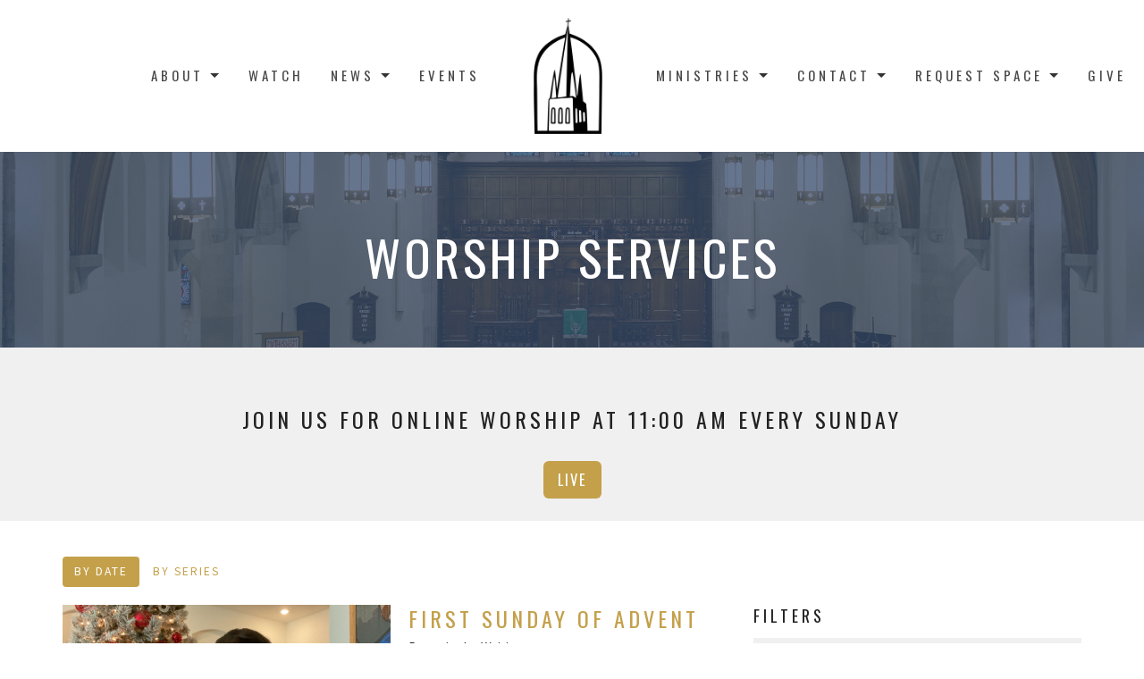

--- FILE ---
content_type: text/html; charset=utf-8
request_url: https://www.trinitydurham.org/podcasts/worship-services?month=Nov&year=2020
body_size: 52502
content:
<!DOCTYPE html>
<html lang="en">
  <head>
  <meta charset="UTF-8">
  <meta content="IE=edge,chrome=1" http-equiv="X-UA-Compatible"/>
  <meta content="width=device-width, initial-scale=1.0" name="viewport"/>
  <meta content="Trinity United Methodist Church" name="author"/>
  <title>
    Worship Services | Trinity United Methodist Church
  </title>
  <meta content="wedding, church, umc, durham, raleigh, chapel hill, united methodist, new church, church near me, methodist church, progressive church, inclusive chruch, concert venue, durham events, things to do in durham" name="keywords" />
  
    <meta name="robots" content="index,follow" />
  
<!-- Google tag (gtag.js) -->
<script async src="https://www.googletagmanager.com/gtag/js?id=AW-17788710842">
</script>
<script>
  window.dataLayer = window.dataLayer || [];
  function gtag(){dataLayer.push(arguments);}
  gtag('js', new Date());

  gtag('config', 'AW-17788710842');
</script>
  
  <link href="https://dq5pwpg1q8ru0.cloudfront.net/2021/02/03/08/13/20/d67bd94e-7022-4dfb-8e4e-ed0fadd1a7f7/square%20-%20logo%20final%20draft-02.png" rel="shortcut icon" type="image/x-icon" />
  <meta name="csrf-param" content="authenticity_token" />
<meta name="csrf-token" content="orPlv1cCVt/bng3zguMNXaNecK+n8dN/TjP9Rs7BAUWvXvKb3gdBw5Ne+0RugX86wPKEIb1ccLtfMvmQBunzcA==" />

  <link rel="preconnect" href="https://fonts.gstatic.com/" crossorigin>
  <link rel="preload" href="/fonts/fontawesome/webfont.woff?v=3.2.1" as="font" type="font/woff" crossorigin>

  <link rel="stylesheet" media="all" href="/themes/stylesheet.css?timestamp=2026-01-14+14%3A08%3A55+-0500" />
  <link rel="stylesheet" media="print" href="https://dq5pwpg1q8ru0.cloudfront.net/assets/print-c1b49d74baf454d41a08041bb7881e34979fe0b297fba593578d70ec8cc515fd.css" />

	<link href="https://fonts.googleapis.com/css?family=Oswald:400,600|Source+Sans+Pro:400,400i,700,700i&amp;display=swap" rel="stylesheet" type="text/css" async="async" />
  

  <script src="https://dq5pwpg1q8ru0.cloudfront.net/assets/application-baedfe927b756976bd996cb2c71963c5d82c94e444650affbb4162574b24b761.js"></script>
  <script src="https://dq5pwpg1q8ru0.cloudfront.net/packs/js/application-48235911dc1b5b550236.js"></script>
  <script src="https://cdnjs.cloudflare.com/ajax/libs/handlebars.js/4.7.7/handlebars.min.js" defer="defer"></script>


  <!--[if lt IE 9]>
  <script src="https://dq5pwpg1q8ru0.cloudfront.net/javascripts/html5shiv.js"></script>
  <script src="https://dq5pwpg1q8ru0.cloudfront.net/javascripts/respond.min.js"></script>
  <![endif]-->




  


</head>

  <body class="body_sermons_index body_media_page   sermons-index   relative d-flex flex-column">
      <div class="d-flex ">
        <div class="site-content-container">
    

  <div class="system">
  </div>

  <div id="top-menus-container">
    <div id="top-menus">
  <div id="alert-container">
  </div>


  <div class="js-menus pos pos-t-0 pos-l-0 w-100 z-index-1 js-main-menu-opaque  bg-none z-index-navbar">
    
    <div id="main-menu-container">
      
<nav id="main_menu" class="relative main-menu-elkhorn bg-white bg-none p-2 p-md-3">
  <div class="bg-white pos pos-cover js-main-menu-background-opacity" style="opacity:1.0;"></div>
  <div class="relative d-flex d-block hidden-lg justify-content-center w-100">
    
      
      <a class="main-menu-logo main-menu-elkhorn-logo my-auto flex-shrink-0" href="/">
        <img alt="Trinity United Methodist Church" class="logo-size-large" src="https://dq5pwpg1q8ru0.cloudfront.net/2021/11/10/11/32/10/d236a4a9-c353-42a1-8547-a36dc67bd0c9/black-02.png" />
</a>



      <button type="button" class="btn bg-none p-1 border-0 pos pos-r-0 pos-middle collapsed pr-0" data-toggle="collapse" data-target="#main_menu_collapse" aria-expanded="false">
    <span class="sr-only">Toggle navigation</span>
    <span class="svg-link">
      <svg xmlns="http://www.w3.org/2000/svg" height="24" viewBox="0 0 24 24" width="24">
    <path d="M0 0h24v24H0z" fill="none"></path>
    <path d="M3 18h18v-2H3v2zm0-5h18v-2H3v2zm0-7v2h18V6H3z"></path>
</svg>
 Menu
    </span>
  </button>

  </div>

  <div class="collapse main-menu-collapse-lg text-center" id="main_menu_collapse">


        <ul class="main-menu-list main-menu-elkhorn-list ">
            
   <!-- Hide if no submenus shown to user -->

    <li class="dropdown menu-item">
      <a href="#" class="menu-link svg-link" data-toggle="dropdown">
        About<svg xmlns="http://www.w3.org/2000/svg" height="20" viewBox="0 0 20 20" width="20" class="inline-svg">
    <path d="M7 7l5 5 5-5z"></path>
    <path d="M0 0h20v20H0z" fill="none"></path>
</svg>

      </a>
      <ul class="dropdown-menu  bg-white" role="menu">
          <li class="about_menu_item_0 dropdown-item">
              <a class="dropdown-link" href="/pages/about">About</a>
          </li>
          <li class="i_m_new_menu_item_0 dropdown-item">
              <a class="dropdown-link" href="/pages/im-new">I&#39;m New</a>
          </li>
          <li class="our_beliefs_menu_item_0 dropdown-item">
              <a class="dropdown-link" href="/pages/our-beliefs">Our Beliefs</a>
          </li>
          <li class="our_team_menu_item_0 dropdown-item">
              <a class="dropdown-link" href="/pages/our-team">Our Team</a>
          </li>
          <li class="our_history_menu_item_0 dropdown-item">
              <a class="dropdown-link" href="/pages/history">Our History</a>
          </li>
      </ul>
    </li>



            
  <li class="menu-item hover-underline-left">
      <a class="menu-link " href="/media">Watch</a>
  </li>


            
   <!-- Hide if no submenus shown to user -->

    <li class="dropdown menu-item">
      <a href="#" class="menu-link svg-link" data-toggle="dropdown">
        News<svg xmlns="http://www.w3.org/2000/svg" height="20" viewBox="0 0 20 20" width="20" class="inline-svg">
    <path d="M7 7l5 5 5-5z"></path>
    <path d="M0 0h20v20H0z" fill="none"></path>
</svg>

      </a>
      <ul class="dropdown-menu  bg-white" role="menu">
          <li class="latest_newsletter_menu_item_2 dropdown-item">
              <a class="dropdown-link" href="/news/the-steeple-newsletter">Latest Newsletter</a>
          </li>
      </ul>
    </li>



            
  <li class="menu-item hover-underline-left">
      <a class="menu-link " href="/events">Events</a>
  </li>


        </ul>
        <div class="main-menu-elkhorn-logo-container  hidden-xs hidden-sm hidden-md px-4">
          
      
      <a class="main-menu-logo main-menu-elkhorn-logo " href="/">
        <img alt="Trinity United Methodist Church" class="logo-size-large" src="https://dq5pwpg1q8ru0.cloudfront.net/2021/11/10/11/32/10/d236a4a9-c353-42a1-8547-a36dc67bd0c9/black-02.png" />
</a>


        </div>
        <ul class="main-menu-list main-menu-elkhorn-list ">
            
   <!-- Hide if no submenus shown to user -->

    <li class="dropdown menu-item">
      <a href="#" class="menu-link svg-link" data-toggle="dropdown">
        Ministries<svg xmlns="http://www.w3.org/2000/svg" height="20" viewBox="0 0 20 20" width="20" class="inline-svg">
    <path d="M7 7l5 5 5-5z"></path>
    <path d="M0 0h20v20H0z" fill="none"></path>
</svg>

      </a>
      <ul class="dropdown-menu  bg-white" role="menu">
          <li class="children_s_ministry_menu_item_4 dropdown-item">
              <a class="dropdown-link" href="/programs/childrens-ministry">Children&#39;s Ministry</a>
          </li>
          <li class="adults_menu_item_4 dropdown-item">
              <a class="dropdown-link" href="/programs/adults">Adults</a>
          </li>
          <li class="young_adults_menu_item_4 dropdown-item">
              <a class="dropdown-link" href="/programs/young-adults">Young Adults</a>
          </li>
          <li class="music_the_arts_menu_item_4 dropdown-item">
              <a class="dropdown-link" href="/programs/music-the-arts">Music &amp; the Arts</a>
          </li>
          <li class="serve_menu_item_4 dropdown-item">
              <a class="dropdown-link" href="/programs/serve">Serve</a>
          </li>
      </ul>
    </li>



            
   <!-- Hide if no submenus shown to user -->

    <li class="dropdown menu-item">
      <a href="#" class="menu-link svg-link" data-toggle="dropdown">
        Contact<svg xmlns="http://www.w3.org/2000/svg" height="20" viewBox="0 0 20 20" width="20" class="inline-svg">
    <path d="M7 7l5 5 5-5z"></path>
    <path d="M0 0h20v20H0z" fill="none"></path>
</svg>

      </a>
      <ul class="dropdown-menu  bg-white" role="menu">
          <li class="contact_menu_item_5 dropdown-item">
              <a class="dropdown-link" href="/pages/contact">Contact</a>
          </li>
          <li class="prayer_requests_menu_item_5 dropdown-item">
              <a class="dropdown-link" href="/pages/prayer-requests">Prayer Requests</a>
          </li>
      </ul>
    </li>



            
   <!-- Hide if no submenus shown to user -->

    <li class="dropdown menu-item">
      <a href="#" class="menu-link svg-link" data-toggle="dropdown">
        Request Space<svg xmlns="http://www.w3.org/2000/svg" height="20" viewBox="0 0 20 20" width="20" class="inline-svg">
    <path d="M7 7l5 5 5-5z"></path>
    <path d="M0 0h20v20H0z" fill="none"></path>
</svg>

      </a>
      <ul class="dropdown-menu  bg-white" role="menu">
          <li class="facilities_use_menu_item_6 dropdown-item">
              <a class="dropdown-link" href="/pages/rent-space">Facilities Use</a>
          </li>
          <li class="weddings_menu_item_6 dropdown-item">
              <a class="dropdown-link" href="/pages/weddings">Weddings</a>
          </li>
          <li class="funerals_menu_item_6 dropdown-item">
              <a class="dropdown-link" href="/pages/funerals">Funerals</a>
          </li>
      </ul>
    </li>



            
  <li class="menu-item hover-underline-left">
      <a class="menu-link " href="/give">Give</a>
  </li>


        </ul>
  </div>
</nav>

    </div>
  </div>
</div>

  </div>

  <div id="header-container" class="relative">
    <div id="header" class="header relative bg-cover bg-none w-100
            
            d-flex
            py-3 py-md-5
            logo-offset-large
            bg-primary"
     style="background-image:url(&#39;https://dq5pwpg1q8ru0.cloudfront.net/2020/12/02/12/22/54/8bdfc85c-640c-4334-8439-bc89691f5c1e/29870552907_826f0e25f2_k.jpg&#39;); background-position: ; min-height: 54vh;">
  
  

<div id="page-header-overlay" class="bg-primary pos pos-cover" style="opacity:0.76;" data-header-opacity="0.76"></div>
    <div class="container relative d-flex flex-column mt-5">
      
      <div class="my-auto ">
        <div class="text-center">
          <div class="relative d-inline-block break-word">
            <h1 class="header-heading ">
                Worship Services
            </h1>
          </div>
        </div>
        
        <div class="text-center mt-3">
          

        </div>
      </div>

      
    </div>
  
  
  <!--<div class="pos pos-b-1 pos-l-1">
    <button class="js-play-video-button p-2 bg-none border-0 d-none" style="opacity: 0.5;">
    </button>
    <button class="js-pause-video-button p-2 bg-none border-0 d-none" style="opacity: 0.5;">
    </button>
    <div class="js-loading-video-button">
      <div class="d-flex p-2" style="opacity: 0.5;">
      </div>
    </div>
  </div>-->

</div>


  </div>

  <main role="main" class="content flex-grow-1 Sermons media_page clearfix m-0 p-0">
    <link rel="alternate" type="application/rss+xml" title="RSS" href="https://www.trinitydurham.org/podcasts/worship-services" />




  

<div>
    <div id="top-blocks-wrapper">
        <div id="block-244"
  class="relative block-wrapper  "
  data-block="244" data-order-path="/blocks/244/block_elements/order"
  data-user-order-path="/blocks/244/block_elements/order_users">
    <div class="js-block-container ">
      <div class="bg-tone relative bg-none overflow-hidden js-block-background js-block-height" style="min-height: 27vh;">

          <!-- Background Videos -->
  <!-- Background Image -->
  <div class="bg-cover pos pos-0 js-block-background-photo " style=""></div>

<!-- Opacity Overlay -->
<div class="bg-tone pos pos-cover js-block-background js-block-opacity" style="opacity: 1.0;" data-block-overlay></div>


            <div class="inner-block-wrapper">
              <div class="d-flex align-items-center text-center py-sm-5 px-sm-5 js-block-adjust-padding py-md-3 px-md-10 js-block-height" style="min-height: 27vh;">
  <div class="container relative">


    <div class="block-sortable">


        <div id="block_element_81" class="sortable-item">
            <div class="container-sm mx-auto accent-color mt-5 text-default"><h3>JOIN US FOR ONLINE WORSHIP AT 11:00 AM EVERY SUNDAY</h3></div>
              <a class="mt-3 js-block-btn-one z-index-100 btn btn-default btn-secondary btn-lg " href="/live">Live</a>

        </div>


    </div>

  </div>
</div>

            </div>
      </div>

    </div>
  </div>

    </div>

    <div id="page_content" class="relative my-5">
      <div class="container">
        

  <ul class="nav nav-pills mb-3">
    <li class="active">
      <a href="/podcasts/worship-services">
         By Date
</a>    </li>
    <li class="">
      <a href="/podcasts/worship-services/series">
         By Series
</a>    </li>
  </ul>

  <div id="media_anchor" class="row">
    <div class="col-sm-8">
      <div class="relative mb-3 border-bottom pb-3">
  <a class="row d-sm-flex" href="/media/2020-11-29-first-sunday-of-advent">
      <div class="col-sm-6">

          <img alt="First Sunday of Advent" loading="lazy" src="https://dq5pwpg1q8ru0.cloudfront.net/2020/12/02/09/07/50/8fa576ce-aaf6-45d7-8470-e0988dcf7d9c/Screen%20Shot%202020-12-02%20at%2011.49.41%20AM.png" />
      </div>

    <div class="d-flex flex-column col-sm-6">

      <h2 class="h3 mt-0 mb-1" title="First Sunday of Advent">First Sunday of Advent</h2>
         <div class="text-body mb-2">Peace in the Waiting</div>
        <div class="text-body">Advent</div>

        <div class="text-muted">1 Cor. 1:3-9</div>

          <div class="d-flex flex-column mt-auto mb-2">
        <div class="d-flex align-items-center">
  <div>
      <div class="h5 my-0">Guest Speaker</div>
    <div class="text-muted">November 29, 2020</div>
  </div>
</div>


          <svg xmlns="http://www.w3.org/2000/svg" width="24" height="24" viewBox="0 0 24 24" class="ml-auto text-muted">
    <path d="M18 3v2h-2V3H8v2H6V3H4v18h2v-2h2v2h8v-2h2v2h2V3h-2zM8 17H6v-2h2v2zm0-4H6v-2h2v2zm0-4H6V7h2v2zm10 8h-2v-2h2v2zm0-4h-2v-2h2v2zm0-4h-2V7h2v2z"></path>
    <path d="M0 0h24v24H0z" fill="none"></path>
</svg>

      </div>
    </div>
</a>
</div>
<div class="relative mb-3 border-bottom pb-3">
  <a class="row d-sm-flex" href="/media/2020-11-22-christ-the-king-sunday">
      <div class="col-sm-6">

          <img alt="Christ the King Sunday" loading="lazy" src="https://dq5pwpg1q8ru0.cloudfront.net/2020/12/02/09/20/13/da3569cf-59a8-4b27-a85e-6e4ef680be83/Screen%20Shot%202020-12-02%20at%2012.11.59%20PM.png" />
      </div>

    <div class="d-flex flex-column col-sm-6">

      <h2 class="h3 mt-0 mb-1" title="Christ the King Sunday">Christ the King Sunday</h2>
         <div class="text-body mb-2">Rev. Carolyn Shuldt</div>

        <div class="text-muted">Eph 1:15-23</div>

          <div class="d-flex flex-column mt-auto mb-2">
        <div class="d-flex align-items-center">
  <div>
      <div class="h5 my-0">Guest Speaker</div>
    <div class="text-muted">November 22, 2020</div>
  </div>
</div>


          <svg xmlns="http://www.w3.org/2000/svg" width="24" height="24" viewBox="0 0 24 24" class="ml-auto text-muted">
    <path d="M18 3v2h-2V3H8v2H6V3H4v18h2v-2h2v2h8v-2h2v2h2V3h-2zM8 17H6v-2h2v2zm0-4H6v-2h2v2zm0-4H6V7h2v2zm10 8h-2v-2h2v2zm0-4h-2v-2h2v2zm0-4h-2V7h2v2z"></path>
    <path d="M0 0h24v24H0z" fill="none"></path>
</svg>

      </div>
    </div>
</a>
</div>
<div class="relative mb-3 border-bottom pb-3">
  <a class="row d-sm-flex" href="/media/2020-12-02-god-s-call-to-women-in-leadership">
      <div class="col-sm-6">

          <img alt="God&#39;s Call to Women in Leadership" loading="lazy" src="https://dq5pwpg1q8ru0.cloudfront.net/2020/12/02/09/41/12/61b7ad04-62f8-46e6-9873-56611d9daae5/Screen%20Shot%202020-12-02%20at%2012.23.27%20PM.png" />
      </div>

    <div class="d-flex flex-column col-sm-6">

      <h2 class="h3 mt-0 mb-1" title="God&#39;s Call to Women in Leadership">God&#39;s Call to Women in Leadership</h2>

        <div class="text-muted">Judges 4:1-7</div>

          <div class="d-flex flex-column mt-auto mb-2">
        <div class="d-flex align-items-center">
  <div>
      <div class="h5 my-0">Guest Speaker</div>
    <div class="text-muted">November 15, 2020</div>
  </div>
</div>


          <svg xmlns="http://www.w3.org/2000/svg" width="24" height="24" viewBox="0 0 24 24" class="ml-auto text-muted">
    <path d="M18 3v2h-2V3H8v2H6V3H4v18h2v-2h2v2h8v-2h2v2h2V3h-2zM8 17H6v-2h2v2zm0-4H6v-2h2v2zm0-4H6V7h2v2zm10 8h-2v-2h2v2zm0-4h-2v-2h2v2zm0-4h-2V7h2v2z"></path>
    <path d="M0 0h24v24H0z" fill="none"></path>
</svg>

      </div>
    </div>
</a>
</div>
<div class="relative mb-3 border-bottom pb-3">
  <a class="row d-sm-flex" href="/media/2020-11-08-caring-for-the-orphan-and-vulnerable">
      <div class="col-sm-6">

          <img alt="Caring for the Orphan and Vulnerable" loading="lazy" src="https://dq5pwpg1q8ru0.cloudfront.net/2020/12/02/09/47/05/ef5336b4-4659-4856-8a01-263871a4610a/Screen%20Shot%202020-12-02%20at%2012.46.34%20PM.png" />
      </div>

    <div class="d-flex flex-column col-sm-6">

      <h2 class="h3 mt-0 mb-1" title="Caring for the Orphan and Vulnerable">Caring for the Orphan and Vulnerable</h2>
        <div class="text-body">People of Hope: Stewardship</div>

        <div class="text-muted">Matthew25: 1-13 and James 1:27</div>

          <div class="d-flex flex-column mt-auto mb-2">
        <div class="d-flex align-items-center">
  <div>
      <div class="h5 my-0">Guest Speaker</div>
    <div class="text-muted">November  8, 2020</div>
  </div>
</div>


          <svg xmlns="http://www.w3.org/2000/svg" width="24" height="24" viewBox="0 0 24 24" class="ml-auto text-muted">
    <path d="M18 3v2h-2V3H8v2H6V3H4v18h2v-2h2v2h8v-2h2v2h2V3h-2zM8 17H6v-2h2v2zm0-4H6v-2h2v2zm0-4H6V7h2v2zm10 8h-2v-2h2v2zm0-4h-2v-2h2v2zm0-4h-2V7h2v2z"></path>
    <path d="M0 0h24v24H0z" fill="none"></path>
</svg>

      </div>
    </div>
</a>
</div>
<div class="relative mb-3 border-bottom pb-3">
  <a class="row d-sm-flex" href="/media/2020-12-02-grieving-as-those-who-hope">
      <div class="col-sm-6">

          <img alt="Grieving as Those who Hope" loading="lazy" src="https://dq5pwpg1q8ru0.cloudfront.net/2020/12/02/09/49/11/387b3d65-eb11-4aed-a39d-6ca9ede4d4eb/Screen%20Shot%202020-12-02%20at%2012.48.33%20PM.png" />
      </div>

    <div class="d-flex flex-column col-sm-6">

      <h2 class="h3 mt-0 mb-1" title="Grieving as Those who Hope">Grieving as Those who Hope</h2>
        <div class="text-body">People of Hope: Stewardship</div>

        <div class="text-muted">Matthew 5:13-16</div>

          <div class="d-flex flex-column mt-auto mb-2">
        <div class="d-flex align-items-center">
  <div>
      <div class="h5 my-0">Guest Speaker</div>
    <div class="text-muted">November  1, 2020</div>
  </div>
</div>


          <svg xmlns="http://www.w3.org/2000/svg" width="24" height="24" viewBox="0 0 24 24" class="ml-auto text-muted">
    <path d="M18 3v2h-2V3H8v2H6V3H4v18h2v-2h2v2h8v-2h2v2h2V3h-2zM8 17H6v-2h2v2zm0-4H6v-2h2v2zm0-4H6V7h2v2zm10 8h-2v-2h2v2zm0-4h-2v-2h2v2zm0-4h-2V7h2v2z"></path>
    <path d="M0 0h24v24H0z" fill="none"></path>
</svg>

      </div>
    </div>
</a>
</div>


        
    </div>

    <div class="col-sm-4 media-sidebar">
      

  <div class="sidebar-sermons-series">
    <h2 class="mt-0 h4">Filters</h2>
    <div class="list-group">
        <div id='earlier-series' class="collapse list-group">
            <a class=" list-group-item" href="/podcasts/worship-services/series/lent">
              Lent
</a>            <a class=" list-group-item" href="/podcasts/worship-services/series/sermon-on-the-mount">
              Sermon on the Mount
</a>            <a class=" list-group-item" href="/podcasts/worship-services/series/practicing-the-way-how-to-be-with-jesus-be-like-jesus-and-do-what-jesus-did">
              Practicing the Way: How to be wi...
</a>            <a class=" list-group-item" href="/podcasts/worship-services/series/easter">
              Easter
</a>            <a class=" list-group-item" href="/podcasts/worship-services/series/chosen-redefining-myself-based-on-who-god-says-i-am">
              Chosen: Redefining myself based ...
</a>            <a class=" list-group-item" href="/podcasts/worship-services/series/rediscovering-jesus-meeting-god-again-in-the-i-am-claims-of-christ">
              Rediscovering Jesus: Meeting God...
</a>            <a class=" list-group-item" href="/podcasts/worship-services/series/tidings-of-comfort-joy">
              Tidings of Comfort &amp; Joy
</a>            <a class=" list-group-item" href="/podcasts/worship-services/series/committing-to-trinity-s-future">
              Committing to Trinity’s Future
</a>            <a class=" list-group-item" href="/podcasts/worship-services/series/abide-practices-that-bring-abundance">
              Abide: Practices that Bring Abun...
</a>            <a class=" list-group-item" href="/podcasts/worship-services/series/looking-for-abundant-life">
              Looking for Abundant Life
</a>            <a class=" list-group-item" href="/podcasts/worship-services/series/pentecost">
              Pentecost
</a>            <a class=" list-group-item" href="/podcasts/worship-services/series/good-friday">
              Good Friday
</a>            <a class=" list-group-item" href="/podcasts/worship-services/series/epiphany">
              Epiphany
</a>            <a class=" list-group-item" href="/podcasts/worship-services/series/special-sundays">
              Special Sundays
</a>            <a class=" list-group-item" href="/podcasts/worship-services/series/christmas">
              Christmas
</a>            <a class=" list-group-item" href="/podcasts/worship-services/series/advent">
              Advent
</a>            <a class=" list-group-item" href="/podcasts/worship-services/series/people-of-hope-stewardship">
              People of Hope: Stewardship
</a>        </div>
        <a class="js-view-all-toggle list-group-item" data-toggle="collapse" href="#earlier-series">
          <div class="js-show-more d-flex align-items-center text-muted">
            Show More <svg xmlns="http://www.w3.org/2000/svg" height="20" viewBox="0 0 20 20" width="20" class="inline-svg ml-auto">
    <path d="M7 7l5 5 5-5z"></path>
    <path d="M0 0h20v20H0z" fill="none"></path>
</svg>

          </div>
          <div class="js-show-less d-flex align-items-center text-muted" style="display: none;">
            Show Less <svg xmlns="http://www.w3.org/2000/svg" height="20" viewBox="0 0 20 20" width="20" class="inline-svg ml-auto rotate-180">
    <path d="M7 7l5 5 5-5z"></path>
    <path d="M0 0h20v20H0z" fill="none"></path>
</svg>

          </div>
</a>    </div>
  </div>

  <div class="sidebar-sermons-speakers">
    <div class="list-group">
        <a class=" list-group-item" href="/podcasts/worship-services?speaker=15">
          Rev. Tobi Nguyen
          <span class="badge">138</span>
</a>        <a class=" list-group-item" href="/podcasts/worship-services?speaker=0">
          Guest Speaker
          <span class="badge">32</span>
</a>        <div id='earlier-speakers' class="collapse list-group">
            <a class=" list-group-item" href="/podcasts/worship-services?speaker=10">
              Rev. Carolyn Schuldt
              <span class="badge">5</span>
</a>            <a class=" list-group-item" href="/podcasts/worship-services?speaker=18">
              Rev. Drew Woten
              <span class="badge">1</span>
</a>            <a class=" list-group-item" href="/podcasts/worship-services?speaker=16">
              Samantha Boyce
              <span class="badge">1</span>
</a>            <a class=" list-group-item" href="/podcasts/worship-services?speaker=11">
              Kory Tomlinson
              <span class="badge">8</span>
</a>            <a class=" list-group-item" href="/podcasts/worship-services?speaker=5">
              Rev. Daniel Jackson
              <span class="badge">76</span>
</a>            <a class=" list-group-item" href="/podcasts/worship-services?speaker=6">
              Rev. Sherei Lopez Jackson
              <span class="badge">12</span>
</a>        </div>
        <a class="js-view-all-toggle list-group-item" data-toggle="collapse" href="#earlier-speakers">
          <div class="js-show-more d-flex align-items-center text-muted">
            Show More <svg xmlns="http://www.w3.org/2000/svg" height="20" viewBox="0 0 20 20" width="20" class="inline-svg ml-auto">
    <path d="M7 7l5 5 5-5z"></path>
    <path d="M0 0h20v20H0z" fill="none"></path>
</svg>

          </div>
          <div class="js-show-less d-flex align-items-center text-muted" style="display: none;">
            Show Less <svg xmlns="http://www.w3.org/2000/svg" height="20" viewBox="0 0 20 20" width="20" class="inline-svg ml-auto rotate-180">
    <path d="M7 7l5 5 5-5z"></path>
    <path d="M0 0h20v20H0z" fill="none"></path>
</svg>

          </div>
</a>    </div>
  </div>

  <div class="sidebar-sermons-date">
    <div class="list-group" id='by-year'>
        <a data-parent="#by-year" data-toggle="collapse" class="list-group-item" href="#year2026">
          2026
          <span class="badge">2</span>
</a>        <div id="year2026" class="collapse list-group">
            <a class="list-group-item" href="/podcasts/worship-services?month=Jan&amp;year=2026">
              Jan
              <span class="badge">2</span>
</a></div>        <a data-parent="#by-year" data-toggle="collapse" class="list-group-item" href="#year2025">
          2025
          <span class="badge">41</span>
</a>        <div id="year2025" class="collapse list-group">
            <a class="list-group-item" href="/podcasts/worship-services?month=Feb&amp;year=2025">
              Feb
              <span class="badge">4</span>
</a>            <a class="list-group-item" href="/podcasts/worship-services?month=Mar&amp;year=2025">
              Mar
              <span class="badge">5</span>
</a>            <a class="list-group-item" href="/podcasts/worship-services?month=Apr&amp;year=2025">
              Apr
              <span class="badge">3</span>
</a>            <a class="list-group-item" href="/podcasts/worship-services?month=May&amp;year=2025">
              May
              <span class="badge">3</span>
</a>            <a class="list-group-item" href="/podcasts/worship-services?month=Jun&amp;year=2025">
              Jun
              <span class="badge">5</span>
</a>            <a class="list-group-item" href="/podcasts/worship-services?month=Jul&amp;year=2025">
              Jul
              <span class="badge">3</span>
</a>            <a class="list-group-item" href="/podcasts/worship-services?month=Aug&amp;year=2025">
              Aug
              <span class="badge">4</span>
</a>            <a class="list-group-item" href="/podcasts/worship-services?month=Sep&amp;year=2025">
              Sep
              <span class="badge">3</span>
</a>            <a class="list-group-item" href="/podcasts/worship-services?month=Oct&amp;year=2025">
              Oct
              <span class="badge">4</span>
</a>            <a class="list-group-item" href="/podcasts/worship-services?month=Nov&amp;year=2025">
              Nov
              <span class="badge">3</span>
</a>            <a class="list-group-item" href="/podcasts/worship-services?month=Dec&amp;year=2025">
              Dec
              <span class="badge">4</span>
</a></div>        <a data-parent="#by-year" data-toggle="collapse" class="list-group-item" href="#year2024">
          2024
          <span class="badge">46</span>
</a>        <div id="year2024" class="collapse list-group">
            <a class="list-group-item" href="/podcasts/worship-services?month=Jan&amp;year=2024">
              Jan
              <span class="badge">3</span>
</a>            <a class="list-group-item" href="/podcasts/worship-services?month=Feb&amp;year=2024">
              Feb
              <span class="badge">4</span>
</a>            <a class="list-group-item" href="/podcasts/worship-services?month=Mar&amp;year=2024">
              Mar
              <span class="badge">5</span>
</a>            <a class="list-group-item" href="/podcasts/worship-services?month=Apr&amp;year=2024">
              Apr
              <span class="badge">4</span>
</a>            <a class="list-group-item" href="/podcasts/worship-services?month=May&amp;year=2024">
              May
              <span class="badge">4</span>
</a>            <a class="list-group-item" href="/podcasts/worship-services?month=Jun&amp;year=2024">
              Jun
              <span class="badge">4</span>
</a>            <a class="list-group-item" href="/podcasts/worship-services?month=Jul&amp;year=2024">
              Jul
              <span class="badge">3</span>
</a>            <a class="list-group-item" href="/podcasts/worship-services?month=Aug&amp;year=2024">
              Aug
              <span class="badge">3</span>
</a>            <a class="list-group-item" href="/podcasts/worship-services?month=Sep&amp;year=2024">
              Sep
              <span class="badge">5</span>
</a>            <a class="list-group-item" href="/podcasts/worship-services?month=Oct&amp;year=2024">
              Oct
              <span class="badge">3</span>
</a>            <a class="list-group-item" href="/podcasts/worship-services?month=Nov&amp;year=2024">
              Nov
              <span class="badge">3</span>
</a>            <a class="list-group-item" href="/podcasts/worship-services?month=Dec&amp;year=2024">
              Dec
              <span class="badge">5</span>
</a></div>        <a data-parent="#by-year" data-toggle="collapse" class="list-group-item" href="#year2023">
          2023
          <span class="badge">50</span>
</a>        <div id="year2023" class="collapse list-group">
            <a class="list-group-item" href="/podcasts/worship-services?month=Jan&amp;year=2023">
              Jan
              <span class="badge">5</span>
</a>            <a class="list-group-item" href="/podcasts/worship-services?month=Feb&amp;year=2023">
              Feb
              <span class="badge">4</span>
</a>            <a class="list-group-item" href="/podcasts/worship-services?month=Mar&amp;year=2023">
              Mar
              <span class="badge">4</span>
</a>            <a class="list-group-item" href="/podcasts/worship-services?month=Apr&amp;year=2023">
              Apr
              <span class="badge">2</span>
</a>            <a class="list-group-item" href="/podcasts/worship-services?month=May&amp;year=2023">
              May
              <span class="badge">4</span>
</a>            <a class="list-group-item" href="/podcasts/worship-services?month=Jun&amp;year=2023">
              Jun
              <span class="badge">4</span>
</a>            <a class="list-group-item" href="/podcasts/worship-services?month=Jul&amp;year=2023">
              Jul
              <span class="badge">5</span>
</a>            <a class="list-group-item" href="/podcasts/worship-services?month=Aug&amp;year=2023">
              Aug
              <span class="badge">4</span>
</a>            <a class="list-group-item" href="/podcasts/worship-services?month=Sep&amp;year=2023">
              Sep
              <span class="badge">4</span>
</a>            <a class="list-group-item" href="/podcasts/worship-services?month=Oct&amp;year=2023">
              Oct
              <span class="badge">5</span>
</a>            <a class="list-group-item" href="/podcasts/worship-services?month=Nov&amp;year=2023">
              Nov
              <span class="badge">4</span>
</a>            <a class="list-group-item" href="/podcasts/worship-services?month=Dec&amp;year=2023">
              Dec
              <span class="badge">5</span>
</a></div>        <a data-parent="#by-year" data-toggle="collapse" class="list-group-item" href="#year2022">
          2022
          <span class="badge">53</span>
</a>        <div id="year2022" class="collapse list-group">
            <a class="list-group-item" href="/podcasts/worship-services?month=Jan&amp;year=2022">
              Jan
              <span class="badge">5</span>
</a>            <a class="list-group-item" href="/podcasts/worship-services?month=Feb&amp;year=2022">
              Feb
              <span class="badge">4</span>
</a>            <a class="list-group-item" href="/podcasts/worship-services?month=Mar&amp;year=2022">
              Mar
              <span class="badge">5</span>
</a>            <a class="list-group-item" href="/podcasts/worship-services?month=Apr&amp;year=2022">
              Apr
              <span class="badge">4</span>
</a>            <a class="list-group-item" href="/podcasts/worship-services?month=May&amp;year=2022">
              May
              <span class="badge">5</span>
</a>            <a class="list-group-item" href="/podcasts/worship-services?month=Jun&amp;year=2022">
              Jun
              <span class="badge">4</span>
</a>            <a class="list-group-item" href="/podcasts/worship-services?month=Jul&amp;year=2022">
              Jul
              <span class="badge">5</span>
</a>            <a class="list-group-item" href="/podcasts/worship-services?month=Aug&amp;year=2022">
              Aug
              <span class="badge">4</span>
</a>            <a class="list-group-item" href="/podcasts/worship-services?month=Sep&amp;year=2022">
              Sep
              <span class="badge">4</span>
</a>            <a class="list-group-item" href="/podcasts/worship-services?month=Oct&amp;year=2022">
              Oct
              <span class="badge">5</span>
</a>            <a class="list-group-item" href="/podcasts/worship-services?month=Nov&amp;year=2022">
              Nov
              <span class="badge">3</span>
</a>            <a class="list-group-item" href="/podcasts/worship-services?month=Dec&amp;year=2022">
              Dec
              <span class="badge">5</span>
</a></div>        <a data-parent="#by-year" data-toggle="collapse" class="list-group-item" href="#year2021">
          2021
          <span class="badge">53</span>
</a>        <div id="year2021" class="collapse list-group">
            <a class="list-group-item" href="/podcasts/worship-services?month=Jan&amp;year=2021">
              Jan
              <span class="badge">4</span>
</a>            <a class="list-group-item" href="/podcasts/worship-services?month=Feb&amp;year=2021">
              Feb
              <span class="badge">5</span>
</a>            <a class="list-group-item" href="/podcasts/worship-services?month=Mar&amp;year=2021">
              Mar
              <span class="badge">4</span>
</a>            <a class="list-group-item" href="/podcasts/worship-services?month=Apr&amp;year=2021">
              Apr
              <span class="badge">5</span>
</a>            <a class="list-group-item" href="/podcasts/worship-services?month=May&amp;year=2021">
              May
              <span class="badge">5</span>
</a>            <a class="list-group-item" href="/podcasts/worship-services?month=Jun&amp;year=2021">
              Jun
              <span class="badge">4</span>
</a>            <a class="list-group-item" href="/podcasts/worship-services?month=Jul&amp;year=2021">
              Jul
              <span class="badge">4</span>
</a>            <a class="list-group-item" href="/podcasts/worship-services?month=Aug&amp;year=2021">
              Aug
              <span class="badge">5</span>
</a>            <a class="list-group-item" href="/podcasts/worship-services?month=Sep&amp;year=2021">
              Sep
              <span class="badge">4</span>
</a>            <a class="list-group-item" href="/podcasts/worship-services?month=Oct&amp;year=2021">
              Oct
              <span class="badge">4</span>
</a>            <a class="list-group-item" href="/podcasts/worship-services?month=Nov&amp;year=2021">
              Nov
              <span class="badge">4</span>
</a>            <a class="list-group-item" href="/podcasts/worship-services?month=Dec&amp;year=2021">
              Dec
              <span class="badge">5</span>
</a></div>        <a data-parent="#by-year" data-toggle="collapse" class="list-group-item" href="#year2020">
          2020
          <span class="badge">28</span>
</a>        <div id="year2020" class="collapse list-group">
            <a class="list-group-item" href="/podcasts/worship-services?month=Nov&amp;year=2020">
              Nov
              <span class="badge">5</span>
</a>            <a class="list-group-item" href="/podcasts/worship-services?month=Oct&amp;year=2020">
              Oct
              <span class="badge">4</span>
</a>            <a class="list-group-item" href="/podcasts/worship-services?month=Sep&amp;year=2020">
              Sep
              <span class="badge">4</span>
</a>            <a class="list-group-item" href="/podcasts/worship-services?month=Dec&amp;year=2020">
              Dec
              <span class="badge">5</span>
</a>            <a class="list-group-item" href="/podcasts/worship-services?month=Aug&amp;year=2020">
              Aug
              <span class="badge">5</span>
</a>            <a class="list-group-item" href="/podcasts/worship-services?month=Jul&amp;year=2020">
              Jul
              <span class="badge">4</span>
</a>            <a class="list-group-item" href="/podcasts/worship-services?month=Jun&amp;year=2020">
              Jun
              <span class="badge">1</span>
</a></div>      <a class="list-group-item" href="/podcasts/worship-services">All</a>
    </div>
  </div>

    </div>
  </div>

      </div>
    </div>

  <div id="bottom-blocks-wrapper">
      
  </div>
</div>

  
  

<link rel="alternate" type="application/rss+xml" title="RSS" href="https://www.trinitydurham.org/podcasts/worship-services.rss" />

  </main>

    <div class="bg-tone py-5 hidden-print">
  <div class="container">
    <div class="row d-md-flex align-items-center">
      <div class="col-md-6">
        <h2 class="mt-0 mb-2 mb-sm-1">Sign up for our Newsletter</h2>
        <div>Subscribe to receive email updates with the latest news.</div>
      </div>

      <form class="form col-md-6 mt-4 mt-md-0" action="/subscribers" accept-charset="UTF-8" method="post"><input name="utf8" type="hidden" value="&#x2713;" autocomplete="off" /><input type="hidden" name="authenticity_token" value="YXXaoOddCUaIJlFlli9EVwaU/TSzZlvK8/naE34Yy8xsmM2EblgeWsDmp9J6TTYwZTgJuqnL+A7i+N7FtjA5+Q==" autocomplete="off" />
        <div class="form-group mb-0">
          <label class="font-weight-normal mb-1" for="email">Enter Your Email</label>
          <div class="form-inline w-100">
            <input type="text" name="email" id="email" class="form-control mr-1 submit-subscription" style="min-width: 280px;" data-url="https://www.trinitydurham.org/subscribers/render_recaptcha" />
            <button class="btn btn-primary btn-lg" type="action">
              Subscribe
            </button>
            <div id="subscriber-container"></div>
          </div>
        </div>
</form>    </div>
  </div>
</div>


  <div class="footer footer-sayward bg-none bg-dark">
  <div class="bg-footer pt-3" style=" min-height: 30vh;">
    <div class="bg-dark pos pos-cover" style="opacity:1.0;"></div>
    <div class="relative container">
      <div class="d-sm-flex row">
        <div class="col-sm-12">
              <ul class="list-unstyled d-sm-flex flex-wrap footer-main-menu">
                

                
  
    <h2 class="d-none"></h2>
    
    
  

              </ul>
              <hr class="footer-main-menu-hr">
          <div class="d-sm-flex row flex-wrap">
              

                  <div class="col-sm-6 col-md-4 col-lg-3 mb-5 footer-menu list-mb-1 footer-menu">
      <h2 class="footer-heading">
        <a href="/ministries">Ministries</a>
      </h2>
      <ul class="list-unstyled">
            <li class="menu-item">
      <a class="menu-link" href="/ministries/children-and-family-ministry">Children and Family Ministry</a>
    </li>
    <li class="menu-item">
      <a class="menu-link" href="/ministries/adults">Adults</a>
    </li>
    <li class="menu-item">
      <a class="menu-link" href="/ministries/young-adults">Young Adults</a>
    </li>
    <li class="menu-item">
      <a class="menu-link" href="/ministries/music-the-arts">Music &amp; The Arts</a>
    </li>
    <li class="menu-item">
      <a class="menu-link" href="/ministries/serve">Serve</a>
    </li>

      </ul>
    </div>

            
  <div class="col-sm-6 col-md-4 col-lg-3 mb-5">
    <ul class="list-unstyled mb-0 ">
        <li class="mb-2">
            <h2 class="footer-heading ">In Person Worship</h2>
          <div class="footer-text">
            215 N. Church St.
              <br/>
              Durham, NC
              <br/>
              27701 
              <br/>
              <a target="_blank" href="https://goo.gl/maps/YsTZAMjSm2ZxhwmN7">View Map</a>
          </div>
        </li>
    </ul>
  </div>

            
  <div class="col-sm-6 col-md-4 col-lg-3 mb-5">
    <h2 class="footer-heading ">Office Hours</h2>
    <div class="footer-text mb-3">
      <p>Mondays 9 AM - 1 PM
<br />Tuesdays 9 AM - 1 PM
<br />Wednesdays  9 AM - 1 PM
<br />Thursdays 9 AM - 1 PM</p>
    </div>
  </div>

            
  <div class="col-sm-6 col-md-4 col-lg-3 mb-5">
    <h2 class="footer-heading ">Contact</h2>

    <ul class="list-unstyled footer-text ">
        <li class="mt-1 d-sm-flex">
          <span class="footer-item-label mr-1"> Phone: </span><a href="tel:1-919-683-1386">919-683-1386</a>
        </li>

        <li class="mt-1 d-sm-flex">
          
          <span class="footer-item-label mr-1"><span class="translation_missing" title="translation missing: en.ui.email">Email</span>: </span><a encode="javascript" class="truncate" href="mailto:office@trinitydurham.org">office@trinitydurham.org</a>
        </li>
    </ul>
  </div>

          </div>
            
        </div>
      </div>
      

  <div class="mb-3">
    <h2 class="footer-heading d-none">&nbsp;</h2>
    <ul class="list-unstyled d-flex mb-0 justify-content-center justify-content-sm-start">
      
  <li class="social-icon-list-item list-mr-3 rounded-sm overflow-hidden d-flex">
    <a class="svg-link social-icon-link" target="_blank" href="https://www.facebook.com/trinitydurham">
      <svg xmlns="http://www.w3.org/2000/svg" xmlns:xlink="http://www.w3.org/1999/xlink" x="0px" y="0px" width="24" height="24" viewBox="0 0 24 24" style="enable-background:new 0 0 24 24;" xml:space="preserve" class="social-icon-svg footer-social-icon"><title>Facebook Icon</title>
<path d="M24,0v24H0V0H24z M20,2.7h-3.3c-2.5,0-4.7,2.1-4.7,4.7v3.3H9.3v4H12V24h4v-9.3h4v-4h-4V8c0-0.8,0.5-1.3,1.3-1.3H20V2.7z"></path>
</svg>

</a>  </li>
  <li class="social-icon-list-item list-mr-3 rounded-sm overflow-hidden d-flex">
    <a class="svg-link social-icon-link" target="_blank" href="https://www.instagram.com/trinitychurchst/">
      <svg xmlns="http://www.w3.org/2000/svg" xmlns:xlink="http://www.w3.org/1999/xlink" x="0px" y="0px" width="24" height="24" viewBox="0 0 24 24" style="enable-background:new 0 0 24 24;" xml:space="preserve" class="social-icon-svg footer-social-icon"><title>Instagram Icon</title>
<circle cx="12" cy="12" r="2.7"></circle>
<path d="M15.9,4.9H8.1c-1.7,0-3.2,1.5-3.2,3.2V16c0,1.7,1.5,3.2,3.2,3.2H16c1.7,0,3.2-1.5,3.2-3.2V8.1C19.1,6.4,17.6,4.9,15.9,4.9z   M12,16.4c-2.4,0-4.4-2-4.4-4.4s2-4.4,4.4-4.4s4.4,2,4.4,4.4S14.4,16.4,12,16.4z M16.7,8.4c-0.7,0-1.1-0.5-1.1-1.1  c0-0.7,0.5-1.1,1.1-1.1c0.7,0,1.1,0.5,1.1,1.1C17.7,8,17.3,8.4,16.7,8.4z"></path>
<path d="M24,0H0v24h24V0z M20.9,15.7c0,2.8-2.3,5.2-5.2,5.2H8.3c-2.8,0-5.2-2.3-5.2-5.2V8.3c0-2.8,2.3-5.2,5.2-5.2h7.5  c2.8,0,5.2,2.3,5.2,5.2C20.9,8.3,20.9,15.7,20.9,15.7z"></path>
</svg>

</a>  </li>
  <li class="social-icon-list-item list-mr-3 rounded-sm overflow-hidden d-flex">
    <a class="svg-link social-icon-link" target="_blank" href="https://www.youtube.com/channel/UCTjkOfeRFLcVHl2LfRLOsoA">
      <svg xmlns="http://www.w3.org/2000/svg" xmlns:xlink="http://www.w3.org/1999/xlink" x="0px" y="0px" width="24" height="24" viewBox="0 0 24 24" style="enable-background:new 0 0 24 24;" xml:space="preserve" class="social-icon-svg footer-social-icon"><title>Youtube Icon</title>
<polygon points="10.7,9.1 14.5,12 10.7,14.9 "></polygon>
<path d="M24,0H0v24h24.1L24,0z M18.8,18.4c-0.5,0.1-3.6,0.3-6.8,0.3s-6.3,0-6.8-0.3C3.9,18,3.5,15.1,3.5,12s0.4-6,1.7-6.4  C5.7,5.3,8.9,5.2,12,5.2s6.3,0.1,6.8,0.3c1.3,0.4,1.7,3.3,1.7,6.4C20.4,15.1,20.1,18,18.8,18.4z"></path>
</svg>

</a>  </li>

    </ul>
  </div>

    </div>
  </div>
  <div class="py-3 bg-dark-tone ">
    <div class="container d-sm-flex align-items-center">
      <div class="small text-center text-sm-left mb-3 mb-sm-0">
&copy; 2026 Trinity United Methodist Church. All Rights Reserved.
| 
  <a class="" href="/login">Login</a>

</div>

  <a class="footer-saywarding d-flex align-items-center ml-auto justify-content-center" href="https://get.tithe.ly" target="_blank">
    powered by<svg xmlns="http://www.w3.org/2000/svg" width="80" height="81" viewBox="0 0 294 81" fill="none" class="ml-1">
<g clip-path="url(#clip0)">
<path d="M38.3656 40.6225C45.0944 37.8784 50.0899 31.9318 50.7101 24.956L50.7781 23.4143C50.7781 13.9488 45.9785 5.58065 38.5021 0C31.0257 5.58065 25.9532 13.9988 25.9532 23.4643L26.0212 25.0059C26.6414 31.9817 31.6368 37.8784 38.3656 40.6225Z" fill="white"></path>
<path d="M35.2308 51.6244C34.8587 50.1633 34.2655 48.8742 33.621 47.5402C32.1415 44.5 29.9902 41.85 27.3579 39.7899C23.4914 36.6973 18.4669 34.9805 13.5286 34.9805H0C0.0245386 36.6893 0 38.3986 0 40.1076C0.142852 43.1069 0.881191 46.0521 2.18755 48.7563C3.66709 51.7965 5.81833 54.4464 8.45064 56.5156C12.2576 59.5606 17.1295 61.4979 22.0243 61.4979H35.5127C35.5127 57.8118 35.6847 53.4062 35.2308 51.6244Z" fill="white"></path>
<path d="M42.5478 47.5402C41.9028 48.8742 41.309 50.1633 40.9365 51.6244C40.5802 53.0221 40.6093 56.0341 40.6384 59.047C40.6464 59.8751 40.6544 60.7032 40.6544 61.4979H40.6225V66.1851L40.0583 80.1165H42.5972C42.6269 79.6703 42.6567 79.2172 42.6868 78.759C42.9419 74.8726 43.2209 70.6234 43.7256 67.1399C44.2898 63.2458 48.5577 61.5647 51.6244 61.4979H54.1549C59.0542 61.4979 63.9305 59.5606 67.7409 56.5156C70.3755 54.4464 72.5287 51.7965 74.0096 48.7563C75.3171 46.0521 76.0561 43.1069 76.1991 40.1076C76.1991 39.5379 76.1964 38.9682 76.1937 38.3985C76.1882 37.2591 76.1827 36.1197 76.1991 34.9805H62.6583C57.7156 34.9805 52.6866 36.6973 48.8165 39.7899C46.1819 41.85 44.0287 44.5 42.5478 47.5402Z" fill="white"></path>
<path d="M204.136 62.5399C201.501 62.5399 199.085 62.5399 196.596 62.5399C196.596 58.7859 196.596 55.1055 196.596 51.4987C196.596 49.3641 196.596 47.2294 196.596 45.0948C196.523 41.8561 195.059 39.9423 192.351 39.2798C189.569 38.6173 186.494 39.7951 185.469 42.4449C184.518 44.9476 184.005 47.7447 183.859 50.3946C183.566 54.3694 183.786 58.3442 183.786 62.4662C181.297 62.4662 178.954 62.4662 176.465 62.4662C176.465 48.628 176.465 34.8633 176.465 20.9515C178.881 20.9515 181.224 20.9515 183.786 20.9515C183.786 26.1776 183.786 31.3302 183.786 37.0716C187.373 32.5079 191.765 31.6246 196.67 32.8759C200.842 33.9064 203.697 36.9244 203.99 41.1936C204.356 46.935 204.21 52.6764 204.283 58.4178C204.136 59.7428 204.136 61.0677 204.136 62.5399ZM225.585 32.6551C216.508 31.0357 209.187 36.0411 207.87 44.7268C206.479 54.0014 211.676 61.8774 220.095 62.9079C230.051 64.1592 235.687 58.8595 236.273 53.9277C235.175 53.6333 234.077 53.3389 232.979 53.0445C231.807 52.75 230.636 52.4556 229.538 52.2348C228.001 56.4304 223.975 57.0929 220.827 56.4304C218.411 55.9888 215.41 53.4861 215.41 49.7321C222.511 49.7321 229.684 49.7321 236.858 49.7321C238.396 41.488 233.418 34.0536 225.585 32.6551ZM222.584 38.1757C226.171 38.3229 228.66 40.6047 228.879 44.0643C224.487 44.0643 220.095 44.0643 215.556 44.0643C216.142 40.3839 218.997 38.0285 222.584 38.1757ZM119.586 62.5399C122.294 62.5399 124.857 62.5399 127.565 62.5399C127.565 51.1307 127.565 39.8687 127.565 28.3858C131.738 28.3858 135.764 28.3858 139.79 28.3858C139.79 25.9568 139.79 23.7486 139.79 21.4667C128.883 21.4667 118.049 21.4667 107.288 21.4667C107.288 23.8222 107.288 26.104 107.288 28.4595C111.387 28.4595 115.34 28.4595 119.586 28.4595C119.586 40.0159 119.586 51.2779 119.586 62.5399ZM263.944 35.1578C267.238 43.3282 270.459 51.4987 273.753 59.5955C274.266 60.8469 274.339 61.951 273.753 63.2759C272.436 66.5147 271.191 69.827 269.873 73.3602C272.07 73.3602 273.9 73.2866 275.803 73.3602C277.194 73.4338 277.779 72.9185 278.292 71.6672C282.977 59.4483 287.662 47.1558 292.42 34.9369C292.64 34.3481 292.859 33.6856 293.079 32.8759C290.956 32.8759 289.053 32.9495 287.15 32.8759C285.905 32.8023 285.246 33.1704 284.807 34.4953C282.977 39.427 281.074 44.2851 279.17 49.2168C278.877 49.9529 278.585 50.6154 278.219 51.6459C275.949 45.6101 273.9 39.9423 271.704 34.3481C271.484 33.8328 270.971 33.0231 270.532 33.0231C268.117 32.8759 265.701 32.9495 263.065 32.9495C263.431 33.8328 263.724 34.4953 263.944 35.1578ZM170.755 56.2832C167.608 57.0929 165.631 55.6943 165.338 52.4556C165.192 50.3946 165.265 48.3336 165.265 46.1989C165.265 43.9171 165.265 41.5616 165.265 39.1326C167.9 39.1326 170.243 39.1326 172.585 39.1326C172.585 36.998 172.585 35.0105 172.585 32.8023C170.097 32.8023 167.754 32.8023 165.265 32.8023C165.265 29.858 165.265 27.0609 165.265 24.2638C162.63 24.2638 160.287 24.2638 157.725 24.2638C157.725 27.1345 157.725 29.858 157.725 32.8759C155.968 32.8759 154.431 32.8759 152.82 32.8759C152.82 35.0842 152.82 36.998 152.82 39.2062C154.504 39.2062 156.115 39.2062 157.798 39.2062C157.798 40.1631 157.798 40.8992 157.798 41.6352C157.798 45.7573 157.725 49.8057 157.871 53.9277C158.018 57.9026 159.848 60.9205 163.728 62.3926C166.436 63.3495 169.218 63.3495 172 62.6135C172.439 62.5399 173.025 61.951 173.025 61.6566C172.951 59.7428 172.732 57.829 172.512 55.6943C171.707 55.9152 171.268 56.136 170.755 56.2832ZM253.695 62.5399C256.184 62.5399 258.527 62.5399 260.943 62.5399C260.943 48.628 260.943 34.7897 260.943 20.8779C258.454 20.8779 256.184 20.8779 253.695 20.8779C253.695 34.9369 253.695 48.7016 253.695 62.5399ZM142.865 62.5399C145.354 62.5399 147.696 62.5399 150.039 62.5399C150.039 52.6028 150.039 42.813 150.039 32.9495C147.623 32.9495 145.28 32.9495 142.865 32.9495C142.865 42.9602 142.865 52.75 142.865 62.5399ZM141.767 23.9694C141.84 26.6193 143.816 28.5331 146.452 28.5331C149.16 28.5331 151.137 26.6193 151.137 23.9694C151.21 21.2459 149.16 19.3321 146.378 19.3321C143.67 19.3321 141.693 21.3195 141.767 23.9694ZM248.425 58.4914C248.425 55.8415 246.448 53.9277 243.74 53.9277C241.031 53.9277 239.201 55.8415 239.201 58.565C239.201 61.2885 241.031 63.0551 243.813 63.0551C246.521 63.0551 248.425 61.2149 248.425 58.4914Z" fill="white"></path>
</g>
<defs>
<clipPath id="clip0">
<rect width="293.079" height="80.1165" fill="white"></rect>
</clipPath>
</defs>
</svg>

    <div class="sr-only">
      Website Developed by Tithely
    </div>
  </a>

    </div>
  </div>
</div>




  
    <div id="giving-widget-script">
        <script src="https://tithe.ly/widget/v3/give.js?3"></script>
  <script>var tw = create_tithely_widget();</script>

    </div>
  <![CDATA[[base64]--d5a58035a031fe7d687f82afd1fbc59b9c76c473]]>

  <div id="pyv-pop-up-container">
    
  </div>
</div>

      </div>
    <!-- Modal -->
    <div class="modal fade my-5 system" id="form-modal" tabindex="-1" role="dialog" aria-labelledby="form-modal" data-backdrop="static">
      <div class="modal-dialog modal-lg" role="document">
        <div class="modal-content px-3 py-3">
        </div>
      </div>
    </div>
    <div id="vue-form-modal" class="system"></div>
    

  </body>
</html>
